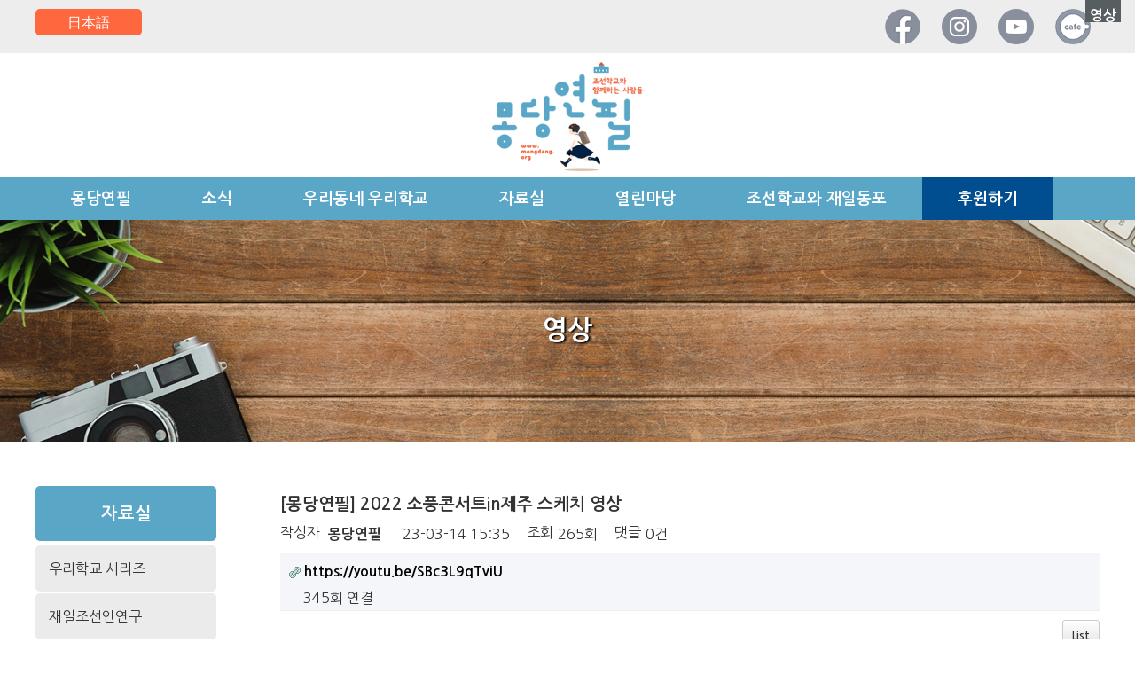

--- FILE ---
content_type: text/html; charset=utf-8
request_url: http://mongdang.org/kr/bbs/board.php?bo_table=movie&wr_id=97&ckattempt=1
body_size: 6431
content:
<!doctype html>
<html lang="ko">
<head>
<meta charset="utf-8">
<meta property="og:type" content="website">
<meta property="og:title" content="[몽당연필] 2022 소풍콘서트in제주 스케치 영상">
<meta property="og:description" content="[몽당연필] 2022 소풍콘서트in제주 스케치 영상">
<meta property="og:image" content="http://mongdang.org/kr">
<meta property="og:url" content="http://mongdang.org/kr/bbs/board.php?bo_table=movie&wr_id=97&ckattempt=1">
<meta http-equiv="imagetoolbar" content="no">
<meta http-equiv="X-UA-Compatible" content="IE=Edge">
<meta name="description" content="몽당연필은 재일조선학교와 함께합니다.">
<meta name="keywords" content="조선학교, 우리학교, 권해효, 몽당연필, 김명준, 영화 우리학교, 재특회, 일본혐한, 인종차별, 남북통일, 남북교류, 북일수교"/>
<title>[몽당연필] 2022 소풍콘서트in제주 스케치 영상 > 영상 | 조선학교와 함께하는 사람들 몽당연필</title>
<link rel="stylesheet" href="http://mongdang.org/kr/css/default.css?ver=171222">
<link rel="stylesheet" href="http://mongdang.org/kr/skin/board/youtube_gallery/style.css?ver=171222">
<!--[if lte IE 8]>
<script src="http://mongdang.org/kr/js/html5.js"></script>
<![endif]-->
<script>
// 자바스크립트에서 사용하는 전역변수 선언
var g5_url       = "http://mongdang.org/kr";
var g5_bbs_url   = "http://mongdang.org/kr/bbs";
var g5_is_member = "";
var g5_is_admin  = "";
var g5_is_mobile = "";
var g5_bo_table  = "movie";
var g5_sca       = "";
var g5_editor    = "smarteditor2";
var g5_cookie_domain = "";
</script>


<!-- 최신 제이쿼리 -->
<script src="https://code.jquery.com/jquery-latest.min.js"></script>
<!-- 합쳐지고 최소화된 최신 CSS -->
<link rel="stylesheet" href="https://maxcdn.bootstrapcdn.com/bootstrap/3.3.2/css/bootstrap.min.css">
<!-- 부가적인 테마 -->
<link rel="stylesheet" href="https://maxcdn.bootstrapcdn.com/bootstrap/3.3.2/css/bootstrap-theme.min.css">
<!-- 합쳐지고 최소화된 최신 자바스크립트 -->
<script src="https://maxcdn.bootstrapcdn.com/bootstrap/3.3.2/js/bootstrap.min.js"></script>


<script src="http://mongdang.org/kr/js/jquery.menu.js?ver=171222"></script>
<script src="http://mongdang.org/kr/js/common.js?ver=171222"></script>
<script src="http://mongdang.org/kr/js/wrest.js?ver=171222"></script>
<script src="http://mongdang.org/kr/js/placeholders.min.js"></script>
<link rel="stylesheet" href="http://mongdang.org/kr/js/font-awesome/css/font-awesome.min.css">
<meta name="google-site-verification" content="cvE6AU8su6jxj4YGeEIvhgDhFIf5kwiPK2yKx-maruk" />
<!-- Google tag (gtag.js) -->
<script async src="https://www.googletagmanager.com/gtag/js?id=G-1JV8JVYBTS"></script>
<script>
  window.dataLayer = window.dataLayer || [];
  function gtag(){dataLayer.push(arguments);}
  gtag('js', new Date());

  gtag('config', 'G-1JV8JVYBTS');
</script>

<!-- Global site tag (gtag.js) - Google Analytics -->
<script async src="https://www.googletagmanager.com/gtag/js?id=UA-134911858-1"></script>
<script>
  window.dataLayer = window.dataLayer || [];
  function gtag(){dataLayer.push(arguments);}
  gtag('js', new Date());

  gtag('config', 'UA-134911858-1');
</script>


</head>
<body>
<meta name="viewport" content="width=device-width, initial-scale=1, minimum-scale=1, maximum-scale=1, user-scalable=no">
<link href="/css/common.css" rel="stylesheet" type="text/css">
<link href="/css/main_menu.css" rel="stylesheet" type="text/css">
<script src="/js/flat.min.js"></script>
<link href="https://fonts.googleapis.com/css?family=Nanum+Myeongjo" rel="stylesheet">
<link rel="stylesheet" href="/css/lightbox.css">
<script src="/js/lightbox.js"></script>


<div id="top_menu">
<div class="wrap">
	<article>
		<a href="/jp">日本語</a>
	</article>
	<article>
		<link rel="stylesheet" href="http://mongdang.org/kr/skin/outlogin/width_text_login/style.css">


<form name="foutlogin" action="http://mongdang.org/kr/bbs/login_check.php" onsubmit="return fhead_submit(this);" method="post" autocomplete="off">
  <ul id="top_login_btn">
	<li><a href="https://www.facebook.com/mongdang" target="_blank">
      <img src="/images/common/sns_icon01.png" alt="페이스북">
    </a></li>
	<li><a href="http://www.instagram.com/mongdangpen" target="_blank">
      <img src="/images/common/sns_icon02.png" alt="인스타그램">
    </a></li>
    <li><a href="https://www.youtube.com/c/mongdang" target="_blank">
      <img src="/images/common/sns_icon03.png" alt="유튜브">
    </a></li>
    <li><a href="http://cafe.daum.net/mongdanglove" target="_blank">
      <img src="/images/common/sns_icon04.png" alt="다음카페">
    </a></li>
  </ul>
</form>
	</article>
</div>
</div>

<div id="logo"><a href="http://mongdang.org/kr"><img src="/images/common/logo.gif"></a></div>
<header>
	<div id="menu_back">
	<div class="wrap">
		<input id="menu_toggle" type="checkbox" />
    <label for="menu_toggle">
        <span class="menu_toggle_open glyphicon glyphicon-align-justify"></span>
        <span class="menu_toggle_close">CLOSE <span>&times;</span></span>
    </label>

		<nav>
      <ul>
                <li class="main_sub_menu">
            <a href="/kr/bbs/content.php?co_id=info01" target="_self">몽당연필</a>
            <a class="glyphicon glyphicon-chevron-down"></a><ul>
                <li><a href="/kr/bbs/content.php?co_id=info01" target="_self">대표인사</a></li>
                            <li><a href="/kr/bbs/content.php?co_id=info02" target="_self">걸어온길</a></li>
                            <li><a href="/kr/bbs/content.php?co_id=info03" target="_self">사업소개</a></li>
                            <li><a href="/kr/bbs/content.php?co_id=info04" target="_self">정관</a></li>
                            <li><a href="http://mongdang.org/kr/bbs/board.php?bo_table=house" target="_self">살림살이<span class="icon_pack icon_new">새글</span></a></li>
                            <li><a href="/kr/bbs/content.php?co_id=info06" target="_self">오시는길</a></li>
            </ul>
        </li>
                <li class="main_sub_menu">
            <a href="/kr/bbs/board.php?bo_table=news01" target="_self">소식</a>
            <a class="glyphicon glyphicon-chevron-down"></a><ul>
                <li><a href="/kr/bbs/board.php?bo_table=notice" target="_self">공지사항<span class="icon_pack icon_new">새글</span></a></li>
                            <li><a href="/kr/bbs/board.php?bo_table=news01" target="_self">활동보고<span class="icon_pack icon_new">새글</span></a></li>
                            <li><a href="http://www.mongdang.org/kr/bbs/board.php?bo_table=dongpo" target="_self">동포소식</a></li>
                            <li><a href="/kr/bbs/board.php?bo_table=news03" target="_self">몽당연필 소식<span class="icon_pack icon_new">새글</span></a></li>
                            <li><a href="http://www.mongdang.org/kr/bbs/board.php?bo_table=miyu" target="_self">미유의 동포 이야기</a></li>
                            <li><a href="/kr/bbs/board.php?bo_table=news02" target="_self">미디어</a></li>
                            <li><a href="http://www.mongdang.org/kr/bbs/board.php?bo_table=column" target="_self">칼럼</a></li>
                            <li><a href="/kr/bbs/board.php?bo_table=etc_event" target="_self">관련 행사</a></li>
                            <li><a href="http://mongdang.org/kr/bbs/board.php?bo_table=schedule" target="_self">일정표</a></li>
            </ul>
        </li>
                <li class="main_sub_menu">
            <a href="/kr/bbs/board.php?bo_table=school01" target="_self">우리동네 우리학교</a>
            <a class="glyphicon glyphicon-chevron-down"></a><ul>
                <li><a href="http://mongdang.org/kr/bbs/content.php?co_id=whereourschool" target="_self">우리학교 어디있지?</a></li>
                            <li><a href="/kr/bbs/board.php?bo_table=school01" target="_self">홋카이도 학구</a></li>
                            <li><a href="/kr/bbs/board.php?bo_table=school02" target="_self">이바라기 학구</a></li>
                            <li><a href="/kr/bbs/board.php?bo_table=school03" target="_self">도쿄 학구</a></li>
                            <li><a href="/kr/bbs/board.php?bo_table=school04" target="_self">가나가와 학구</a></li>
                            <li><a href="/kr/bbs/board.php?bo_table=school05" target="_self">아이치 학구</a></li>
                            <li><a href="/kr/bbs/board.php?bo_table=school06" target="_self">교토 학구</a></li>
                            <li><a href="/kr/bbs/board.php?bo_table=school07" target="_self">오사카 학구</a></li>
                            <li><a href="/kr/bbs/board.php?bo_table=school08" target="_self">고베 학구</a></li>
                            <li><a href="/kr/bbs/board.php?bo_table=school09" target="_self">히로시마 학구</a></li>
                            <li><a href="/kr/bbs/board.php?bo_table=school10" target="_self">규슈 학구</a></li>
            </ul>
        </li>
                <li class="main_sub_menu">
            <a href="/kr/bbs/board.php?bo_table=info_movie" target="_self">자료실</a>
            <a class="glyphicon glyphicon-chevron-down"></a><ul>
                <li><a href="/kr/bbs/board.php?bo_table=school_series" target="_self">우리학교 시리즈</a></li>
                            <li><a href="http://mongdang.org/kr/bbs/board.php?bo_table=archive" target="_self">재일조선인연구</a></li>
                            <li><a href="/kr/bbs/board.php?bo_table=zainichi" target="_self">재일조선인자료실</a></li>
                            <li><a href="http://www.mongdang.org/kr/bbs/board.php?bo_table=year_report" target="_self">연간 보고서</a></li>
                            <li><a href="/kr/bbs/board.php?bo_table=movie" target="_self">영상</a></li>
                            <li><a href="/kr/bbs/board.php?bo_table=info_movie" target="_self">영화</a></li>
                            <li><a href="/kr/bbs/board.php?bo_table=info_book" target="_self">책 소개</a></li>
            </ul>
        </li>
                <li class="main_sub_menu">
            <a href="/kr/page/community/form.php" target="_self">열린마당</a>
            <a class="glyphicon glyphicon-chevron-down"></a><ul>
                <li><a href="http://cafe.daum.net/mongdanglove" target="_blank">카페로 가기</a></li>
                            <li><a href="/kr/page/community/form02.php" target="_self">문의하기</a></li>
            </ul>
        </li>
                <li class="main_sub_menu">
            <a href="/kr/bbs/content.php?co_id=fact01" target="_self">조선학교와 재일동포</a>
            <a class="glyphicon glyphicon-chevron-down"></a><ul>
                <li><a href="/kr/bbs/content.php?co_id=fact01" target="_self">조선학교는 어떤 곳</a></li>
                            <li><a href="/kr/bbs/content.php?co_id=fact02" target="_self">차별의 역사</a></li>
                            <li><a href="/kr/bbs/content.php?co_id=fact03" target="_self">고교무상화 투쟁</a></li>
                            <li><a href="/kr/bbs/content.php?co_id=fact04" target="_self">유보무상화 차별</a></li>
                            <li><a href="/kr/bbs/content.php?co_id=fact05" target="_self">조선적이란</a></li>
            </ul>
        </li>
                <li class="main_sub_menu">
            <a href="https://mrmweb.hsit.co.kr/v2/default.aspx?Server=A4ZV5wSYQ/Fho/%2BEJSncGQ==&action=main" target="_self">후원하기</a>
                    </li>
            	</ul>
    </nav>
	</div><!-- /wrap -->
</div><!-- /menu_back -->
</header>

<!-- ################ sub_img ###################### -->
<div class="sub_img sub_img08">
  <p>영상</p>
</div>
<!-- ################ sub_img ###################### -->

<!-- ################ sub_menu ###################### -->
<div class="wrap">
<aside id="sub_menu">
  ﻿<script type="text/javascript">
    function display_submenu(num) {
         document.getElementById("mysub"+num).style.display="block";
    }
</script>


<div id="mysubmenu">
        <ul id="mysub0" style="display:none;">
        <h2 class="leftmenu_b">몽당연필</h2>
            <ul>

                <li class="leftmenu_s ">
                  <a href="/kr/bbs/content.php?co_id=info01" target="_self">
                    대표인사                  </a>
                </li>

            
                <li class="leftmenu_s ">
                  <a href="/kr/bbs/content.php?co_id=info02" target="_self">
                    걸어온길                  </a>
                </li>

            
                <li class="leftmenu_s ">
                  <a href="/kr/bbs/content.php?co_id=info03" target="_self">
                    사업소개                  </a>
                </li>

            
                <li class="leftmenu_s ">
                  <a href="/kr/bbs/content.php?co_id=info04" target="_self">
                    정관                  </a>
                </li>

            
                <li class="leftmenu_s ">
                  <a href="http://mongdang.org/kr/bbs/board.php?bo_table=house" target="_self">
                    살림살이<span class="icon_pack icon_new">새글</span>                  </a>
                </li>

            
                <li class="leftmenu_s ">
                  <a href="/kr/bbs/content.php?co_id=info06" target="_self">
                    오시는길                  </a>
                </li>

            </ul>
    </ul>
        <ul id="mysub1" style="display:none;">
        <h2 class="leftmenu_b">소식</h2>
            <ul>

                <li class="leftmenu_s ">
                  <a href="/kr/bbs/board.php?bo_table=notice" target="_self">
                    공지사항<span class="icon_pack icon_new">새글</span>                  </a>
                </li>

            
                <li class="leftmenu_s ">
                  <a href="/kr/bbs/board.php?bo_table=news01" target="_self">
                    활동보고<span class="icon_pack icon_new">새글</span>                  </a>
                </li>

            
                <li class="leftmenu_s ">
                  <a href="http://www.mongdang.org/kr/bbs/board.php?bo_table=dongpo" target="_self">
                    동포소식                  </a>
                </li>

            
                <li class="leftmenu_s ">
                  <a href="/kr/bbs/board.php?bo_table=news03" target="_self">
                    몽당연필 소식<span class="icon_pack icon_new">새글</span>                  </a>
                </li>

            
                <li class="leftmenu_s ">
                  <a href="http://www.mongdang.org/kr/bbs/board.php?bo_table=miyu" target="_self">
                    미유의 동포 이야기                  </a>
                </li>

            
                <li class="leftmenu_s ">
                  <a href="/kr/bbs/board.php?bo_table=news02" target="_self">
                    미디어                  </a>
                </li>

            
                <li class="leftmenu_s ">
                  <a href="http://www.mongdang.org/kr/bbs/board.php?bo_table=column" target="_self">
                    칼럼                  </a>
                </li>

            
                <li class="leftmenu_s ">
                  <a href="/kr/bbs/board.php?bo_table=etc_event" target="_self">
                    관련 행사                  </a>
                </li>

            
                <li class="leftmenu_s ">
                  <a href="http://mongdang.org/kr/bbs/board.php?bo_table=schedule" target="_self">
                    일정표                  </a>
                </li>

            </ul>
    </ul>
        <ul id="mysub2" style="display:none;">
        <h2 class="leftmenu_b">우리동네 우리학교</h2>
            <ul>

                <li class="leftmenu_s ">
                  <a href="http://mongdang.org/kr/bbs/content.php?co_id=whereourschool" target="_self">
                    우리학교 어디있지?                  </a>
                </li>

            
                <li class="leftmenu_s ">
                  <a href="/kr/bbs/board.php?bo_table=school01" target="_self">
                    홋카이도 학구                  </a>
                </li>

            
                <li class="leftmenu_s ">
                  <a href="/kr/bbs/board.php?bo_table=school02" target="_self">
                    이바라기 학구                  </a>
                </li>

            
                <li class="leftmenu_s ">
                  <a href="/kr/bbs/board.php?bo_table=school03" target="_self">
                    도쿄 학구                  </a>
                </li>

            
                <li class="leftmenu_s ">
                  <a href="/kr/bbs/board.php?bo_table=school04" target="_self">
                    가나가와 학구                  </a>
                </li>

            
                <li class="leftmenu_s ">
                  <a href="/kr/bbs/board.php?bo_table=school05" target="_self">
                    아이치 학구                  </a>
                </li>

            
                <li class="leftmenu_s ">
                  <a href="/kr/bbs/board.php?bo_table=school06" target="_self">
                    교토 학구                  </a>
                </li>

            
                <li class="leftmenu_s ">
                  <a href="/kr/bbs/board.php?bo_table=school07" target="_self">
                    오사카 학구                  </a>
                </li>

            
                <li class="leftmenu_s ">
                  <a href="/kr/bbs/board.php?bo_table=school08" target="_self">
                    고베 학구                  </a>
                </li>

            
                <li class="leftmenu_s ">
                  <a href="/kr/bbs/board.php?bo_table=school09" target="_self">
                    히로시마 학구                  </a>
                </li>

            
                <li class="leftmenu_s ">
                  <a href="/kr/bbs/board.php?bo_table=school10" target="_self">
                    규슈 학구                  </a>
                </li>

            </ul>
    </ul>
        <ul id="mysub3" style="display:none;">
        <h2 class="leftmenu_b">자료실</h2>
            <ul>

                <li class="leftmenu_s ">
                  <a href="/kr/bbs/board.php?bo_table=school_series" target="_self">
                    우리학교 시리즈                  </a>
                </li>

            
                <li class="leftmenu_s ">
                  <a href="http://mongdang.org/kr/bbs/board.php?bo_table=archive" target="_self">
                    재일조선인연구                  </a>
                </li>

            
                <li class="leftmenu_s ">
                  <a href="/kr/bbs/board.php?bo_table=zainichi" target="_self">
                    재일조선인자료실                  </a>
                </li>

            
                <li class="leftmenu_s ">
                  <a href="http://www.mongdang.org/kr/bbs/board.php?bo_table=year_report" target="_self">
                    연간 보고서                  </a>
                </li>

            
                <li class="leftmenu_s h_menu">
                  <a href="/kr/bbs/board.php?bo_table=movie" target="_self">
                    영상                  </a>
                </li>

            <script language='javascript'> display_submenu(3 ); </script> 
                <li class="leftmenu_s ">
                  <a href="/kr/bbs/board.php?bo_table=info_movie" target="_self">
                    영화                  </a>
                </li>

            
                <li class="leftmenu_s ">
                  <a href="/kr/bbs/board.php?bo_table=info_book" target="_self">
                    책 소개                  </a>
                </li>

            </ul>
    </ul>
        <ul id="mysub4" style="display:none;">
        <h2 class="leftmenu_b">열린마당</h2>
            <ul>

                <li class="leftmenu_s ">
                  <a href="http://cafe.daum.net/mongdanglove" target="_blank">
                    카페로 가기                  </a>
                </li>

            
                <li class="leftmenu_s ">
                  <a href="/kr/page/community/form02.php" target="_self">
                    문의하기                  </a>
                </li>

            </ul>
    </ul>
        <ul id="mysub5" style="display:none;">
        <h2 class="leftmenu_b">조선학교와 재일동포</h2>
            <ul>

                <li class="leftmenu_s ">
                  <a href="/kr/bbs/content.php?co_id=fact01" target="_self">
                    조선학교는 어떤 곳                  </a>
                </li>

            
                <li class="leftmenu_s ">
                  <a href="/kr/bbs/content.php?co_id=fact02" target="_self">
                    차별의 역사                  </a>
                </li>

            
                <li class="leftmenu_s ">
                  <a href="/kr/bbs/content.php?co_id=fact03" target="_self">
                    고교무상화 투쟁                  </a>
                </li>

            
                <li class="leftmenu_s ">
                  <a href="/kr/bbs/content.php?co_id=fact04" target="_self">
                    유보무상화 차별                  </a>
                </li>

            
                <li class="leftmenu_s ">
                  <a href="/kr/bbs/content.php?co_id=fact05" target="_self">
                    조선적이란                  </a>
                </li>

            </ul>
    </ul>
        <ul id="mysub6" style="display:none;">
        <h2 class="leftmenu_b">후원하기</h2>
                </ul>
    

</div>
</aside>
<!-- ################ sub_menu ###################### -->
<main id="member_main">

<script src="http://mongdang.org/kr/js/viewimageresize.js"></script>

<!-- 게시물 읽기 시작 { -->
<div id="bo_v_table">영상</div>

<article id="bo_v" style="width:100%">
    <header>
        <h1 id="bo_v_title">
            [몽당연필] 2022 소풍콘서트in제주 스케치 영상        </h1>
    </header>

    <div id="bo_v_info">
        <h2>페이지 정보</h2>
        작성자 <strong><span class="sv_member">몽당연필</span></strong>
        <span class="sound_only">작성일</span><strong>23-03-14 15:35</strong>
        조회<strong>265회</strong>
        댓글<strong>0건</strong>
    </div>

    
    
         <!-- 관련링크 시작 { -->
    <div id="bo_v_link">
        <h2>관련링크</h2>
        <ul>
                    <li>
                <a href="http://mongdang.org/kr/bbs/link.php?bo_table=movie&amp;wr_id=97&amp;no=1" target="_blank">
                    <img src="http://mongdang.org/kr/skin/board/youtube_gallery/img/icon_link.gif" alt="관련링크">
                    <strong>https://youtu.be/SBc3L9qTviU</strong>
                </a>
                <span class="bo_v_link_cnt">345회 연결</span>
            </li>
                </ul>
    </div>
    <!-- } 관련링크 끝 -->
    
    <!-- 게시물 상단 버튼 시작 { -->
    <div id="bo_v_top">
                
        <ul class="bo_v_com">
                        
            <li><a href="./board.php?bo_table=movie&amp;page=" class="btn btn-default btn-sm">List</a></li>
                                </ul>
            </div>
    <!-- } 게시물 상단 버튼 끝 -->

    <div id="bo_v_atc">
        <h2 id="bo_v_atc_title">본문</h2>

        <div id="bo_v_img">
</div>

        <div class="youtubebx"><iframe width="640" height="390" src="//www.youtube.com/embed/SBc3L9qTviU" frameborder="0" allowfullscreen></iframe></div>
        <!-- 본문 내용 시작 { -->
        <div id="bo_v_con"><p><iframe  width="560" height="315" src="https://www.youtube.com/embed/SBc3L9qTviU" title="YouTube video player" alt="SBc3L9qTviU" / frameborder="0" allowfullscreen></iframe></p><p><br /></p><p><span style="color:rgb(15,15,15);font-family:Roboto, Arial, sans-serif;font-size:14px;white-space:pre-wrap;background-color:rgba(0,0,0,.05);">2022 11월 12일에 열린 "2022 몽당연필 소풍 콘서트 in 제주"와 
12-13일 1박 2일에 걸쳐 참가단과 함께 진행한 "제주 기행"까지 
성황리에 마무리했습니다! </span> </p><p><span style="color:rgb(15,15,15);font-family:Roboto, Arial, sans-serif;font-size:14px;white-space:pre-wrap;background-color:rgba(0,0,0,.05);"><br /></span></p><p><span style="color:rgb(15,15,15);font-family:Roboto, Arial, sans-serif;font-size:14px;white-space:pre-wrap;background-color:rgba(0,0,0,.05);"><a href="http://www.mongdang.org/kr/bbs/board.php?bo_table=news01&amp;wr_id=217" rel="nofollow">▶활동보고 보러가기</a> </span></p></div>
                <!-- } 본문 내용 끝 -->

        
        <!-- 스크랩 추천 비추천 시작 { -->
                <!-- } 스크랩 추천 비추천 끝 -->
    </div>

    
    
<script>
// 글자수 제한
var char_min = parseInt(0); // 최소
var char_max = parseInt(0); // 최대
</script>

<!-- 댓글 시작 { -->
<div id="bo_vc">
    <h2>댓글목록</h2>
        <p id="bo_vc_empty">등록된 댓글이 없습니다.</p>
</div>
<!-- } 댓글 끝 -->

<!-- } 댓글 쓰기 끝 -->
<script src="http://mongdang.org/kr/js/md5.js"></script>

    <!-- 링크 버튼 시작 { -->
    <div id="bo_v_bot">
                
        <ul class="bo_v_com">
                        
            <li><a href="./board.php?bo_table=movie&amp;page=" class="btn btn-default btn-sm">List</a></li>
                                </ul>
            </div>
    <!-- } 링크 버튼 끝 -->

</article>
<!-- } 게시판 읽기 끝 -->

<script>

function board_move(href)
{
    window.open(href, "boardmove", "left=50, top=50, width=500, height=550, scrollbars=1");
}
</script>

<script>
$(function() {
    $("a.view_image").click(function() {
        window.open(this.href, "large_image", "location=yes,links=no,toolbar=no,top=10,left=10,width=10,height=10,resizable=yes,scrollbars=no,status=no");
        return false;
    });

    // 추천, 비추천
    $("#good_button, #nogood_button").click(function() {
        var $tx;
        if(this.id == "good_button")
            $tx = $("#bo_v_act_good");
        else
            $tx = $("#bo_v_act_nogood");

        excute_good(this.href, $(this), $tx);
        return false;
    });

    // 이미지 리사이즈
    $("#bo_v_atc").viewimageresize();
});

function excute_good(href, $el, $tx)
{
    $.post(
        href,
        { js: "on" },
        function(data) {
            if(data.error) {
                alert(data.error);
                return false;
            }

            if(data.count) {
                $el.find("strong").text(number_format(String(data.count)));
                if($tx.attr("id").search("nogood") > -1) {
                    $tx.text("이 글을 비추천하셨습니다.");
                    $tx.fadeIn(200).delay(2500).fadeOut(200);
                } else {
                    $tx.text("이 글을 추천하셨습니다.");
                    $tx.fadeIn(200).delay(2500).fadeOut(200);
                }
            }
        }, "json"
    );
}
</script>
<!-- } 게시글 읽기 끝 -->
</main>
</div><!-- /wrap -->


<a href="#top_menu" class="btn_top"><span class="glyphicon glyphicon-chevron-up"></span></a>


<div id="bottom_btn">
<div class="wrap">
  <a href="http://mongdang.org/kr/page/community/form02.php"><span class="glyphicon glyphicon-book"></span>법률상담</a>
  <a href="http://mongdang.org/kr/page/community/form02.php"><span class="glyphicon glyphicon-file"></span>문의하기</a>
  <a href="https://mrmweb.hsit.co.kr/v2/default.aspx?Server=A4ZV5wSYQ/Fho/%2BEJSncGQ==&action=main"><span class="glyphicon glyphicon-leaf"></span>후원하기</a>
</div>
</div>

<footer>
<div class="wrap">
  <p>
    <a href="http://mongdang.org/kr/bbs/content.php?co_id=privacy">개인정보처리방침</a> /
    <a href="http://mongdang.org/kr/bbs/content.php?co_id=Terms">이용약관</a> /
    <a href="http://mongdang.org/kr/bbs/content.php?co_id=email">이메일무단수집거부</a>
  </p>
  <span class="foot_br"></span>
  <p>단체명 : 조선학교와 함께하는 사람들 몽당연필</p>
  <p>고유번호 : 105-82-20724 / 대표자명 : 권해효 / 정보보호책임자 : 김명준 </p>
  <span class="foot_br"></span>
  <p>서울시 마포구 월드컵로 94 명빌딩 6층 몽당연필</p>
  <p>TEL : 02-322-5778 / FAX : 02-322-5768 / E-mail : mongdangpen21@gmail.com</p>
  <p>Copyright ⓒ몽당연필  All rights reserved <span class="label label-default"><a href="http://mongdang.org/kr/login.php">관리자</a></span></p>
	<div class="social">
		<ul>
			<li><a href="https://www.facebook.com/mongdang" target="_blank"><img src="/images/common/sns_icon01.png" alt="페이스북" title=""></a></li>
			<li><a href="http://www.instagram.com/mongdangpen" target="_blank"><img src="/images/common/sns_icon02.png" alt="인스타그램"></a></li>
			<li><a href="https://www.youtube.com/c/mongdang" target="_blank"><img src="/images/common/sns_icon03.png" alt="유튜브"></a></li>
			<li><a href="http://cafe.daum.net/mongdanglove" target="_blank"><img src="/images/common/sns_icon04.png" alt="다음카페"></a></li>
		</ul>
		<a href="https://page.stibee.com/subscriptions/191843" target="_blank" class="btn_letter">소식지 구독하기</a>
	</div>
</div>

</footer>



<!-- ie6,7에서 사이드뷰가 게시판 목록에서 아래 사이드뷰에 가려지는 현상 수정 -->
<!--[if lte IE 7]>
<script>
$(function() {
    var $sv_use = $(".sv_use");
    var count = $sv_use.length;

    $sv_use.each(function() {
        $(this).css("z-index", count);
        $(this).css("position", "relative");
        count = count - 1;
    });
});
</script>
<![endif]-->

</body>
</html>

<!-- 사용스킨 : youtube_gallery -->


--- FILE ---
content_type: text/css
request_url: http://mongdang.org/css/common.css
body_size: 5119
content:
@charset "utf-8";
@import url(https://fonts.googleapis.com/earlyaccess/nanumgothic.css);
/* CSS Document */
html, body, div, span, object, iframe, h1, h2, h3, h4, h5, h6, p, blockquote, pre, abbr, address, cite, code, del, dfn, em, img, ins, kbd, q, samp, small, strong, sub, sup, var, b, i, dl, dt, dd, ol, ul, li, fieldset, form, label, legend, table, caption, tbody, tfoot, thead, tr, th, td, article, aside, canvas, details, figcaption, figure,
footer, header, hgroup, menu, nav, section, summary, time, mark, audio, video, a{
	margin:0;
	padding:0;
	border:0;
	font-size:100%;
	vertical-align:middle;
}
html {height:100%;}
body{
	font-family:'M PLUS 1p','Meiryo','MS P Gothic','Nanum Gothic','나눔고딕','Malgun Gothic','맑은 고딕','Myriad Pro','Arial','Sans Serif';
	font-size:14px;
}
body * {word-break:normal;}
h1,h2,h3,h4,h5,h6 {font-weight:bold;}
a,a:hover {text-decoration:none; color:#333; transition:all 0.5s;}
ul {list-style-type:none;}
@media all and (min-width:1050px) {
	body {font-size:16px; font-family:'Meiryo','MS P Gothic','Nanum Gothic','나눔고딕','Malgun Gothic','맑은 고딕','Myriad Pro','Arial','Sans Serif';}
}


.wrap{width:96%; margin:0 auto; clear:both; max-width:1200px;}
/*-- ############### header ########################## --*/
#top_menu {background:#ededed; overflow:hidden; text-align:center; padding:10px 0;}
#top_menu article:first-child {float:left; width:25%;}
#top_menu article:first-child a {border-radius:5px; background:#ff683f; color:#fff; display:block; width:100%; padding:4px 0;}
#top_menu article:last-child {float:right; width:75%;}
#logo {padding:0 0 0 2%;}
#logo img {width:130px;}
@media all and (min-width:1270px) {
	#top_menu article:first-child {float:left; width:120px;}
	#logo {clear:both; width:100%; text-align:center; padding:0;}
	#logo img {width:170px;}
}

/*-- ################# main img######################## --*/
.carousel-fade .carousel-inner .item {
  -webkit-transition-property: opacity;
  transition-property: opacity;
}
.carousel-fade .carousel-inner .item,
.carousel-fade .carousel-inner .active.left,
.carousel-fade .carousel-inner .active.right {
  opacity: 0;
}
.carousel-fade .carousel-inner .active,
.carousel-fade .carousel-inner .next.left,
.carousel-fade .carousel-inner .prev.right {
  opacity: 1;
}
.carousel-fade .carousel-inner .next,
.carousel-fade .carousel-inner .prev,
.carousel-fade .carousel-inner .active.left,
.carousel-fade .carousel-inner .active.right {
  left: 0;
  -webkit-transform: translate3d(0, 0, 0);
          transform: translate3d(0, 0, 0);
}
.carousel-fade .carousel-control {
  z-index: 2;
}
/*-- PC 메인이미지 마우스오버시 좌우 버튼 --*/
@media all and (min-width:800px) {
  .carousel .carousel-control {opacity:0;}
  .carousel:hover .carousel-control {opacity:0.5;}
}
/*######################## 모바일 일때 백그라운드 전환 (height 고정) #############################*/
#carousel {clear:both; text-align:center; position:relative;}
.carousel-inner .item {max-height:650px;} /* PC이미지 height 최대크기 */

#index_text {position:absolute; z-index:10; width:100%; margin-top:30px;}
#index_text h6 {color:#fff; font-size:22px; text-shadow:2px 1px 2px #000; margin-bottom:10px;}
#index_text p {display:inline-block; border-radius:5px; background:#ff5527; color:#fff; font-weight:bold; font-size:16px; width:90%;}
.index_text_jp p {font-size:14px!important;}
/* PC일때 이미지 */
@media all and (min-width:800px) {
	.carousel-inner .item img {display:block; width:100%;}
	.carousel-inner .item {width:100%; height:100%;}
	#index_text {margin-top:60px;}
	#index_text h6 {font-size:46px; margin-bottom:10px;}
	#index_text p {font-size:20px; width:auto; padding:7px 80px;}
	.index_text_jp p {font-size:20px!important;}
}



#main_img {clear:both; position:relative;}
#index_img_btn {position:absolute; top:20px; right:20px; text-align:center; z-index:99;}
#index_img_btn a {background:#333; color:#fff; padding:10px 20px;}






/*-- ################ index ######################### --*/
#index_div {display:none;}
#login_div {height:50px;}
section {clear:both; overflow:hidden; padding:35px 0;}
section h2 {font-size:20px;}
@media all and (min-width:800px) {
	section {padding:60px 0;}
	section h2 {font-size:30px;}
}
#index_notice {clear:both; overflow:hidden; background:#e6e6e6; padding:20px 0;}

@media all and (min-width:800px) {
	#index_s00 article {width:48%;}
	#index_s00 article:first-child {float:left;}
	#index_s00 article:last-child {float:right;}
}

#index_s01 {text-align:center;}
#index_s01 img {width:100%; max-width:460px;}
#index_s01 article:first-child {margin-bottom:20px; padding:0 7%;}
#index_s01 h2 {color:#ff5527; margin:15px 0;}
#index_s01 h6 {font-size:16px; color:#000;}
#index_s01 article:last-child div {overflow:hidden; margin-top:20px;}
#index_s01 a {display:block; float:left; border-radius:5px; border:1px solid #ff5527; color:#ff5527; margin-right:1%; padding:10px 0; width:32.666%;}
#index_s01 a:hover {background:#ff5527; color:#fff;}
#index_s01 a:last-child {margin:0;}
.index_s01_jp article:nth-child(2) {margin-bottom:15px;}
.index_s01_jp article:last-child a {margin:2px 0.5%!important; width:49%!important;}
@media all and (min-width:1000px) {
	#index_s01 {text-align:left;}
	#index_s01 article:first-child {float:left; margin:0; padding:0; width:39%;}
	#index_s01 article:last-child {float:right; width:55%; padding-top:30px;}
	#index_s01 h2 {color:#ff5527; margin:7px 0 60px 0;}
	#index_s01 h2 br {display:none;}
	#index_s01 h6 {font-size:20px;}
	#index_s01 article:last-child p {line-height:40px;}
	#index_s01 article:last-child div {text-align:center; margin-top:60px;}
	.index_s01_jp article:nth-child(1) {float:left!important; width:35%!important;}
	.index_s01_jp article:nth-child(2) {float:right!important; width:60%;}
	.index_s01_jp article:nth-child(2) p {line-height:35px;}
	.index_s01_jp article:nth-child(3) {clear:both; width:100%!important; text-align:center;}
	.index_s01_jp article:last-child a {margin:2px 0.5%!important; width:24%!important;}
}

#index_s02 {background:#ededed; text-align:center;}
#index_s02 a img {width:100%; max-width:80px;}
#index_s02 a {display:block; float:left; margin:0 2%; width:29.33%;}
#index_s02 a p {height:50px;}
#index_s02 a span {display:block; border-radius:5px; border:1px solid #333; padding:5px 0; margin-bottom:15px;}
#index_s02 a:hover span {background:#333; color:#fff;}
@media all and (min-width:390px) {
	#index_s02 a p {height:auto;}
}
@media all and (min-width:800px) {
	#index_s02 a {width:12.66%;}
	#index_s02 a p {height:auto; margin:5px 0;}
}

#index_s03 {text-align:center;}
#index_s03 h2 {margin:10px 0 20px 0;}
#index_s03 a {display:block; position:relative; height:150px;}
#index_s03 a span {display:block; background-color: rgba(0,0,0,0.3); height:100%; width:100%; transition:all 0.5s;}
#index_s03 a:hover span { background-color: rgba(0,0,0,0);}
#index_s03 a p {font-weight:bold; position:absolute; bottom:20px; right:20px; font-size:16px; color:#fff; text-shadow:2px 1px 2px #000;}
#index_s03 article:first-child a {float:left; width:49.5%; margin:1px 0.5px 0 0.5px;}
#index_s03 article:first-child a:nth-child(1) {background:url(/images/index/s03_a01.jpg) center; background-size:cover;}
#index_s03 article:first-child a:nth-child(2) {background:url(/images/index/s03_a02.jpg) center; background-size:cover;}
#index_s03 article:last-child a {float:left; width:49.5%; margin:1px 0.5px 0 0.5px;}
#index_s03 article:last-child a:nth-child(1) {background:url(/images/index/s03_a03.jpg) center; background-size:cover;}
#index_s03 article:last-child a:nth-child(2) {background:url(/images/index/s03_a06.jpg) center; background-size:cover;}
#index_s03 article:last-child a:nth-child(3) {background:url(/images/index/s03_a04.jpg) center; background-size:cover;}
#index_s03 article:last-child a:nth-child(4) {background:url(/images/index/s03_a05.jpg) center; background-size:cover;}
@media all and (min-width:1000px) {
	#index_s03 article {float:left; width:50%;}
	#index_s03 article:first-child { padding-top:45px;}
	#index_s03 article:first-child a {width:49.80%;}
	#index_s03 h2 {margin:10px 0 45px 0;}
	#index_s03 a {height:180px;}
	#index_s03 a p {font-size:20px;}
}

#index_s04 {background:url(/images/index/s04_a01.jpg) top right no-repeat #352920; text-align:center;}
#index_s04 h2 {color:#fff; margin-bottom:20px;}
#index_s04 a {display:block; border-radius:5px; color:#fff; border:2px solid #fff; font-size:18px; padding:15px 0;}
#index_s04 a:hover {background:#fff; color:#352920;}
@media all and (min-width:800px) {
	#index_s04 article {float:left; width:56%; padding:0 5%;}
	#index_s04 h2 {margin-bottom:26px;}
	#index_s04 a {font-size:20px; padding:17px 0;}
}

#index_s05 {text-align:center;}
#index_s05 a {display:block; background:#f5f5f5; float:left; border-radius:5px; margin:1px 1%; width:48%; padding:10px;}
#index_s05 a:hover {background:#333; color:#fff;}
@media all and (min-width:800px) {
	#index_s05 a {width:23%;}
}


/*-- ############### footer ########################## --*/
.btn_top {opacity:0; display:block; position:fixed; right:2%; bottom:30px; text-align:center;}
.btn_top.shown {opacity:0.5; border-radius:50px; background:#000; color:#fff; padding:10px 13px;}
.btn_top:hover {background:#333;}

#bottom_btn {background:#d9d9d9; clear:both; overflow:hidden; text-align:center;}
#bottom_btn .wrap {width:100%;}
#bottom_btn a {display:block; color:#fff; float:left; width:33.33%; padding:10px 0;}
#bottom_btn a span {color:#fff; margin-right:6px;}
#bottom_btn a:hover {opacity:0.7;}
#bottom_btn a:nth-child(1) {background:#5aa6c7;}
#bottom_btn a:nth-child(2) {background:#9dbc2b;}
#bottom_btn a:nth-child(3) {background:#fa8f47;}
@media all and (min-width:800px) {
	#bottom_btn a {font-weight:bold; font-size:20px; padding:15px 0;}
	#bottom_btn a span {color:#fff; margin-right:6px;}
}
#bottom_btn_jp {background:#d9d9d9; clear:both; overflow:hidden; text-align:center;}
#bottom_btn_jp a {display:block; background:#5aa6c7; color:#fff; padding:10px 0;}
#bottom_btn_jp a span {color:#fff; margin-right:6px;}
#bottom_btn_jp a:hover {opacity:0.7;}
@media all and (min-width:800px) {
	#bottom_btn_jp a {font-weight:bold; font-size:18px; padding:7px 0; float:right; width:200px;}
	#bottom_btn_jp a span {color:#fff; margin-right:6px;}
}
footer {clear:both; text-align:center; padding:20px 0;}
footer p {color:#666; font-size:12px; line-height:16px;}
footer span a {color:#fff;}
@media all and (min-width:992px) {
  footer {padding:0;}
  footer .wrap {background:url(/images/common/foot_logo.gif) left center no-repeat; text-align:right; padding:30px 0;}
	footer p {font-size:14px; line-height:20px;}
}
.foot_br {display:block; height:10px; padding:0; margin:0;}


/*-- ################# sub content ######################## --*/
.sub_img {clear:both; text-align:center; margin-bottom:20px;}
.sub_img p {font-weight:bold; color:#fff; text-shadow:2px 1px 2px #000; font-size:22px; line-height:140px;}
@media all and (min-width:700px) {
	.sub_img {margin-bottom:50px;}
	.sub_img p {font-weight:bold; font-size:30px; line-height:250px;}
}
.sub_img01 {background:url(/images/common/sub_img01.jpg) center; background-size:cover;}
.sub_img02 {background:url(/images/common/sub_img02.jpg) center; background-size:cover;}
.sub_img03 {background:url(/images/common/sub_img03.jpg) right; background-size:cover;}
.sub_img04 {background:url(/images/common/sub_img04.jpg) left; background-size:cover;}
.sub_img05 {background:url(/images/common/sub_img05.jpg) center; background-size:cover;}
.sub_img06 {background:url(/images/common/sub_img06.jpg) left; background-size:cover;}
.sub_img07 {background:url(/images/common/sub_img07.jpg) right; background-size:cover;}
.sub_img08 {background:url(/images/common/sub_img08.jpg) left; background-size:cover;}

#sub_menu {display:none;}
main {width:100%; margin-bottom:20px;}
/*#member_main {float:none; width:96%; margin:0 auto; max-width:1100px; margin-bottom:20px;}*/
#member_main {float:right; width:100%; margin:0 auto; max-width:1100px; margin-bottom:20px;}
@media all and (min-width:1200px) {
	main {float:right; width:77%; margin-bottom:50px;} /*-- 924px --*/
	#sub_menu {display:block; float:left; width:17%; padding:0; margin-bottom:50px;} /*-- 204px --*/
	#member_main{width:77%;}
	#mysubmenu {margin-top:-22px;}
	.mysubmenu {margin-top:0!important;}
	#mysubmenu h2 {border-radius:5px; background:#5aa6c7; color:#fff; font-size:20px; text-align:center; padding:20px 0; margin-bottom:5px;}
	#mysubmenu ul li a {border-radius:5px; display:block; background:#ebebeb; padding:15px; margin-bottom:2px;}
	#mysubmenu ul li a:hover {background:#a7a7a7; color:#fff;}
	#mysubmenu ul .h_menu a {background:#a7a7a7; color:#fff;}
}


/*-- ################ main content ######################### --*/
hr {display:block; padding-top:20px;}
p {line-height:24px;}
h3 {background:url(/images/common/h3.gif) left top no-repeat; font-size:24px; border-bottom:1px solid #ccc; padding:0 0 12px 20px; margin-bottom:30px;}
h4 {background:url(/images/common/h4.gif) left center no-repeat; font-size:20px; padding:5px 0 0 34px; margin-bottom:15px;}
h5 {background:url(/images/common/h5.gif) left top no-repeat; font-size:16px; padding:0 0 0 20px; margin-bottom:15px;}
h6 {font-size:14px; color:#5aa6c7;}
br {clear:both;}
@media all and (min-width:1000px) {
	hr {padding-top:40px; margin-top:40px;}
	p {line-height:28px;}
	h3 {font-size:30px; margin-bottom:50px;}
	h4 {font-size:24px; margin-bottom:15px;}
	h5 {font-size:18px; margin-bottom:5px;}
	h6 {font-size:16px;}
}

/*-- ############## content ########################### --*/
#info01_text01 {overflow:hidden;}
#info01_text01 article:first-child {background:url(/images/info/p01_a01.jpg) top center no-repeat; height:300px; margin-bottom:20px;}
#info01_text01 article:last-child .font-myeong p {font-weight:bold; font-size:16px;}
@media all and (min-width:800px) {
	#info01_text01 article:first-child {float:left; width:33%; height:500px;}
	#info01_text01 article:last-child {float:right; width:60%;}
	#info01_text01 article:last-child .font-myeong p {font-weight:bold; font-size:18px; line-height:30px;}
}

.history_wrap {clear:both; overflow:hidden;}
.history_wrap h5 {background:none; padding:0; font-size:24px;}
.history_wrap h5 span {padding-right:6px; color:#63a64f;}
.history_wrap article {margin-bottom:10px;}
.history_wrap article h6 {font-size:16px; margin:0; padding:0;}
.history_wrap article p {line-height:20px;}
@media all and (min-width:850px) {
	.history_wrap h5 {float:left; width:17%; font-size:34px;}
	.history_wrap article {float:right; width:83%;}
	.history_wrap article h6 {float:left; width:12%;}
	.history_wrap article p {float:right; width:86%;}
}

.info03_business {clear:both; overflow:hidden;}
.info03_business img {width:100%; max-width:700px;}
.info03_business article {margin-bottom:25px;}
.info03_business div {margin-bottom:10px;}
@media all and (min-width:800px) {
	.info03_business {margin-bottom:40px;}
	.info03_business article {margin:0; width:48%;}
	.info03_business article:first-child {float:left;}
	.info03_business article:last-child {float:right;}
	.info03_business div {margin-bottom:10px;}
}

.list_wrap {clear:both; overflow:hidden; margin-bottom:5px;}
.list_wrap h6 {font-size:16px;}
.list_wrap article:first-child {float:left; width:16%;}
.list_wrap article:last-child {float:left; width:84%;}
@media all and (min-width:700px) {
	.list_wrap article:first-child {width:70px;}
	.list_wrap article:last-child {}
}

.data_wrap {clear:both; overflow:hidden;}
.data_wrap article {overflow:hidden; border:4px solid #e5e5e5; padding:2%; margin-bottom:20px;}
.data_wrap article div img {width:100%; max-width:150px;}
.data_wrap article div:first-child {float:left; width:38%; max-width:150px; margin-right:3%;}
.data_wrap article div:last-child {float:left; width:59%; padding-top:20px;}
.data_wrap h5 {background:none; padding:0; font-size:18px; margin:0 0 2px 0;}
.data_wrap h6 {padding:0; font-weight:normal; color:#808080; font-size:12px; margin:0 0 6px 0;}
@media all and (min-width:600px) {
	.data_wrap article {text-align:left;}
	.data_wrap article div:last-child {padding-top:15px;}
	.data_wrap h5 {font-size:22px;}
	.data_wrap h6 {font-size:14px; margin:0 0 24px 0;}
	.data_wrap p {font-size:16px; line-height:18px; margin-bottom:10px;}
}
@media all and (min-width:900px) {
	.data_wrap {margin-bottom:20px;}
	.data_wrap article {text-align:left; margin:0; width:49%;}
	.data_wrap article:first-child {margin:0; float:left;}
	.data_wrap article:last-child {float:right;}
}

.img img,.img2 img {width:100%; max-width:600px;}
.img {text-align:center; margin-bottom:15px;}
@media all and (min-width:900px) {
	.img {width:55%;}
	.img2 {width:34%;}
	.img_r {float:right; padding:0 0 20px 20px;}
	.img_l {float:left; padding:0 20px 20px 0;}
}

#rent_btn {text-align:center;}
#rent_btn a {display:inline-block; width:100%; border-radius:4px; text-align:center; background:#333; color:#fff; padding:10px; max-width:400px;}


#support_wrap {text-align:center; margin-bottom:30px;}
#support_wrap h6 {color:#9a7659; font-size:24px; margin:20px 0;}
#support_btn {text-align:center;}
#support_btn a {display:inline-block; border-radius:5px; background:#333; color:#fff; width:100%; padding:10px 0; max-width:400px;}
#support_btn a:hover {background:#9a7659;}
@media all and (min-width:600px) {
	#support_wrap h6 {color:#9a7659; font-size:34px; margin:20px 0;}
}

#law_wrap {background:url(/images/community/icon01.gif) center top no-repeat; text-align:center; padding-top:100px; margin-bottom:20px;}
#law_wrap p span {color:#6aa668;}
#law_wrap p span.p_color {color:#6aa668; font-weight:bold;}
#law_wrap p span.c_color {color:#5aa6c7; font-weight:bold;}
@media all and (min-width:600px) {
	#law_wrap {background:url(/images/community/icon01.gif) left center no-repeat; text-align:left; padding:5px 0 5px 130px;}
}


.tab_menu {overflow:hidden; text-align:center; margin-bottom:20px;}
.tab_menu a {display:block; float:left; border-radius:4px; color:#fff; background:#333; width:32.33%; margin:0.5%; padding:10px 0;}
.tab_menu a:hover {opacity:0.9;}

/*-- form_mail  --*/
.form_agree {border-radius:5px; border:1px solid #ccc; overflow-y:scroll; padding:15px; height:150px;}
@media all and (min-width:900px) {
	.contact {overflow:hidden; margin-bottom:20px;}
	.contact article {width:49%;}
	.contact article:first-child {float:left;}
	.contact article:last-child {float:right;}
}
.contact_btn {clear:both; text-align:center;}
.contact_btn input {transition:all 0.5s; border:none; border-radius:5px; color:#fff; background:#333; padding:15px 0; width:300px;}
.contact_btn input:hover {transition:all 0.5s; background:#779c41;}

/*-- ######################################### --*/
.center {text-align:center;}
.text_right {text-align:right;}
.box01 {border-radius:5px; background:#ededed; padding:20px;}
.ul_list {margin-left:20px; list-style-type:disc;}
.ul_list li {padding-bottom:5PX;}
.ul_list ul {list-style-type:circle; margin-left:20px;}
.ol_list {margin-left:20px;}
.ol_list li {padding-bottom:5PX;}
.img100 img {width:100%;}
.font-myeong {font-family:'Nanum Myeongjo', serif;}
.blue {color:#106de8;}

a.btn1 {display:inline-block; text-align:center; background:#333333; color:#fff; border-radius:5px; width:150px; padding:4px 0;}
a.btn1:hover {background:#3669ae; color:#fff;}

.table01 {border-top:1px solid #666666; border-top:3px solid #0055a5; width:100%;}
.table01 tr th {background:#f0f0f0; text-align:left; border-bottom:1px solid #d9d9d9; padding:8px 1%; font-weight:bold;}
.table01 tr td {background:#FFFFFF; padding:6px 1%; border-bottom:1px solid #d9d9d9;}
.table02 {border-top:3px solid #0055a5; text-align:center; width:100%;}
.table02 thead tr {background:#ededed;}
.table02 tr th {text-align:center; border:1px solid #d9d9d9; padding:8px 1%; font-weight:bold;}
.table02 tr td {background:#FFFFFF; padding:6px 1%; border:1px solid #d9d9d9;}
@media all and (min-width:1000px) {
	.table01 {font-size:14px;}
	.table02 {font-size:14px;}
}

/* 푸터 sns링크 추가 */
footer .social{text-align:right;margin-top:20px;}
footer .social ul{display:inline-block;}
footer .social ul li{display:inline-block;margin-right:10px;}
footer .social .btn_letter{background:url(../images/common/letter_off.png) 10px 50% no-repeat;padding:10px 10px 10px 40px;border:1px solid #333;color:#333;border-radius:10px;text-decoration:none;}
footer .social .btn_letter:hover{background:url(../images/common/letter_on.png) 10px 50% no-repeat #333;color:#fff;}
@media all and (max-width:990px) { 
	footer .social{text-align:center;}
	footer .social ul{width:100%;margin-bottom:20px;}
	footer .social ul li img{width:35px;}
	footer .social .btn_letter{display:inline-block;font-size:12px;}
}

/* 아이콘 모음 */
.icon_pack{display:inline-block;margin-left:5px; width:9px; height:19px; background:url('../kr/skin/board/fz_basic/img/sprites_ico.gif') no-repeat; text-indent:-9000px;}
.icon_new{background-position:0 -1081px;}

/* 알아봅시다 카테고리 */
.fact_wrap h4{margin-top:20px;}
.fact_wrap h4:first-child{margin-top:0;}
.fact_wrap p{}
.fact_wrap table{width:100%;border-top:3px solid #0055a5;margin:10px 0;}
.fact_wrap table th{border-bottom:1px solid #d9d9d9;padding:10px;color:#222;text-align:center;background:#eee;}
.fact_wrap table td{border-bottom:1px solid #d9d9d9;padding:10px;text-align:center;}
.fact_wrap table .left{text-align:left;}
.fact_wrap .small{font-size:14px;color:#777;}
.fact_wrap .timeline{margin-bottom:10px;}
.fact_wrap .timeline li{display:flex;flex-wrap:wrap;justify-content:space-between;border-bottom: 1px solid #eee;padding: 10px 0;}
.fact_wrap .timeline li strong{color:#5aa6c7;display:inline-block;flex: 0 0 100px;}
.fact_wrap .timeline li p{flex:0 0 calc(100% - 110px);margin-bottom:0;}
.fact_wrap .pic{margin:10px 0;display:flex;flex-wrap:wrap;justify-content:space-between;}
.fact_wrap .pic img{width:100%;max-width:100%;}
.fact_wrap .pic.p2 img{width:49%;}
.fact_wrap .pic.p3 img{width:33%;}
.fact_wrap .para{display:flex;flex-wrap:wrap;}
.fact_wrap .para .pic{flex:0 0 auto;margin-right:30px; align-items: start;}
.fact_wrap .para p{flex:1 1 50%;}

--- FILE ---
content_type: text/css
request_url: http://mongdang.org/css/main_menu.css
body_size: 1197
content:
/*-- ################ navigation ######################### --*/
/* toggle btn */
#menu_toggle {display:none;}
header label {position:absolute; top:0; right:0;}
input:checked ~ label .menu_toggle_open {display:none}
input:checked ~ label .menu_toggle_close {display:block;}
.menu_toggle_open {cursor:pointer; z-index:100; font-size:30px; line-height:40px; width:40px; right:20px; top:78px;} /* 오픈위치 */
.menu_toggle_close {display:none; cursor:pointer; position:fixed; z-index:100; color:#000; background:#f2f2f2; font-weight:normal; line-height:70px; width:100%; top:0; left:0; text-align:right; padding-right:20px;}
.menu_toggle_close span {font-size:30px; font-weight:bold;}


/* main menu */
header nav {transition:all 0.5s; position:fixed; overflow-x:hidden;	top:0; left:0; z-index:50; opacity:0; width:100%; height:100%; background:#f2f2f2; display:none; padding-top:70px;}
header label:hover ~ nav {display:block;} /* 애니효과위해 마우스오버시 블럭 */
input:checked ~ nav {opacity:1; display:block;}

/*-- mobile navigation --*/
header nav>ul li {position:relative; border-bottom:1px solid #d4d4d4;}
header nav>ul li a {display:block; background:#e5e5e5; padding:0 20px; font-size:1rem; font-weight:bold; line-height:60px;}
header nav>ul li a:hover {background:#d9d9d9;}
header nav>ul li .glyphicon {width:20%; cursor:pointer; text-align:center; position:absolute; right:0px; line-height:59px;}

header nav>ul li ul {display:none;}
header nav>ul li ul li {border-bottom:1px solid #ededed;}
header nav>ul li ul li a {background:#fff; border:none; padding:0 20px; font-size:1rem; font-weight:normal; line-height:55px;}
header nav>ul li ul li a:hover {background:none;}

header nav>ul li:last-child a{background:#ff683f;color:#fff;}

/*-- pc navigation / nav속성 position:relative; float:right 로고 float:left --*/
@media all and (min-width:1270px) {
	#menu_back {background:#5aa6c7; margin-top:140px; height:48px;}
	header label {display:none;}
	header nav {padding-top:0px; display:block; overflow-x:inherit; opacity:1; width:auto; height:auto; position:relative;}
	header nav>ul li {float:left; background:none; margin:0; border:none;}
	header nav>ul li a {background:none; color:#fff; font-size:18px; line-height:48px; padding:0 40px;}
	header nav>ul li a:hover {background:none; color:#105c7d;}
	header nav>ul li:hover a {color:#105c7d;} /*마우스온상태 밑으로 내려가도 색 그대로*/
	
	header nav>ul li:last-child a{background:#004d8f;color:#fff;}
	header nav>ul li:last-child a:hover{background:#ff683f;color:#fff;}

	header nav>ul li .glyphicon {display:none;}

	header nav>ul li ul {display:block; position:absolute; z-index:1000; border-radius:0 0 10px 10px!important; background:#fff; box-shadow:1px 1px 5px #666; border-top:3px solid #ff9900;}
	header nav>ul li ul li {float:none;}
	header nav>ul li:hover ul li a {white-space:pre; background:none; font-size:1rem; color:#333; padding:0 15px; line-height:40px; min-width:190px;}
	header nav>ul li ul li:last-child {border:none;}
	header nav>ul li ul li a:hover {background:#e1eaed;}
	header nav>ul li ul li:last-child a:hover {border-radius:0 0 10px 10px!important;}

	header nav>ul li ul {opacity:0; transition:0.5s opacity;}
	header nav>ul li:hover ul {opacity:1;}
	header nav>ul li ul li {display:none;}
	header nav>ul li:hover ul li {display:block;}

	.menu_jp ul li a {font-weight:600; padding:0 50px;}
	.menu_jp ul li ul {display:none;}
	.menu_jp ul li ul li a {font-weight:normal; font-size:16px;}
	.menu_jp ul li:last-child ul {display:block;}
}


--- FILE ---
content_type: text/css
request_url: http://mongdang.org/css/lightbox.css
body_size: 710
content:
@charset "utf-8";


/*-- 이미지크기 / 좌우 상하 패딩--*/
.thumbnail ul li {width:30.8641975%; margin:0 2.2% 2.2% 0;}
/*-- PC 이미지 최소 크기 (이미지크기 800px 이상이 좋음) --*/
@media all and (min-width:992px) {
	.lib {max-width:900px;}
}


.clear{*zoom: 1;}
.clear:after{
	content: '';
	display: block;
	clear: both;
}

/* 섬네일 */
.thumbnail {border:none; box-shadow:none;}
.thumbnail ul {display:inline-block;}
.thumbnail ul li{float:left;}
.thumbnail ul li a{display: block;}
.thumbnail ul li a:hover {opacity:0.7;}

/* lib */
.lib_wrap *{display: none;}
.lib_bg{
	width:100%;
	height:100%;
	background-color: rgba(000,000,000,0.7);
	position: fixed;
	top: 0;
	left: 0;
}

.lib{
	width:45%;
	position: relative;
	top: 50%;
	left: 50%;
	overflow: hidden;
	width:95%; /*-- PC가 아닐때 이미지크기 --*/
}

.lib img{vertical-align:top; width:100%;}

.lib h2{
	position: absolute;
	top:0;
	left:0;
	z-index: 1;
	font-weight: bold;
}
.lib ul{
	position: absolute;
	top:0;
	left:0;
}
.lib ul li{
	float:left;
}
.lib .dir a{
	display: block;
	position: absolute;
	width: 50px;
	height: 50px;
	top:50%;
	margin-top: -25px;
}


.lib .dir a img {opacity:0.5;}


.lib .dir .left{
	left: 0;
}
.lib .dir .right{
	right: 0;
}
.lib .dir .close{
	margin: 0;
	top:0;
	right:0;
}


--- FILE ---
content_type: text/css
request_url: http://mongdang.org/kr/skin/outlogin/width_text_login/style.css
body_size: 748
content:
@charset "utf-8";

#top_login li {float:right; width:33%;}
#top_login li a {display:block; padding:4px 0;}
#top_login .login_box a {border-radius:5px; background:#5aa6c7; color:#fff;}
#top_login .login_none {display:none;}

#top_login_btn{float:right;}
#top_login_btn li {display:inline-block;}
#top_login_btn li a {display:block;margin:0 10px;}
#top_login_btn li a p {float:right;}
#top_login_btn li a p:first-child {padding:3px 0 0 8px;}


@media all and (max-width:800px) {
  #top_login li {width:auto;}
  #top_login li a {}
  #top_login .login_box a {border-radius:5px; background:#5aa6c7; color:#fff;}
  #top_login .login_none {display:block;}

  #top_login_btn li {width:auto;}
  #top_login_btn li img{width:35px;}
  #top_login_btn li a {}
}


--- FILE ---
content_type: application/javascript
request_url: http://mongdang.org/js/flat.min.js
body_size: 905
content:
// 모바일 메뉴 아코디언
$(document).ready(function(){
// menu 클래스 바로 하위에 있는 .glyphicon 태그를 클릭했을때
	$(".main_sub_menu>.glyphicon").click(function(){
		var submenu = $(this).next("ul");

 // submenu 가 화면상에 보일때는 위로 보드랍게 접고 아니면 아래로 보드랍게 펼치기
		if( submenu.is(":visible") ){
			submenu.slideUp('fast');
			}else{
				submenu.slideDown('fast');
			}
	});
});


// 부드러운 스크롤
$(function() {
	$('a[href*=#top_menu]').on('click', function(e) {
		e.preventDefault();
		$('html, body').animate({ scrollTop: $($(this).attr('href')).offset().top}, 500, 'linear');
	});
});


// 200px 이하 내려가면 top btn 나타남
$(window).scroll(function() {
  var $el = $('.btn_top');
  if($(this).scrollTop() >= 200) $el.addClass('shown');
  else $el.removeClass('shown');
});


--- FILE ---
content_type: application/javascript
request_url: http://mongdang.org/js/lightbox.js
body_size: 702
content:
$(function(){
	$(".thumbnail ul li a").each(function(index){
		$(this).attr("data-index",index)
	});
	$(".lib ul li").each(function(index){
		$(this).addClass("lib_img"+index)
	})

	$(".thumbnail ul li a").click(function(e){
		e.preventDefault();
		var thumbI= $(this).attr("data-index");
		$(".lib_img"+thumbI).insertBefore($(".lib ul li:first"));
		$(".lib h2").text($(".lib ul li:first").find("img").attr("alt"))
		$(".lib_wrap *").fadeIn();
		lightOpen();

	})
	$(".lib .dir .right").click(function(e){
		e.preventDefault();

		$(".lib ul").animate({left:-($(".lib ul li").width())},function(){
			$(this).css("left",0);
			$(this).find("li:first").insertAfter($(this).find("li:last"))
			$(".lib h2").text($(".lib ul li:first").find("img").attr("alt"))
		})
	})
	$(".lib ul li").click(function(){
		$(".lib_wrap *").fadeOut();
	})
	$(".lib .dir .close").click(function(){
		$(".lib_wrap *").fadeOut();
	})
	$(".lib_bg").click(function(e){
		if(e.target.className == "lib_bg"){
			$(".lib_wrap *").fadeOut();
		}
	})
	$(".lib .dir .left").click(function(e){
		e.preventDefault();
		$(".lib ul").css("left",-($(".lib ul li").width()));
		$(".lib ul").find("li:last").insertBefore($(".lib ul").find("li:first"));
		$(".lib ul").animate({"left":0})
		$(".lib h2").text($(".lib ul li:first").find("img").attr("alt"))
	})
	function lightOpen(){
		var libW = $(".lib").width();
		$(".lib ul li").width(libW);
		$(".lib ul").width($(".lib ul li").length*libW).height()
		var libH = $(".lib ul li").height();
		$(".lib").css({
			"height" : libH,
			"margin-top" : -(libH/2),
			"margin-left" : -(libW/2)
		})
	}
	$(window).resize(function(){
		lightOpen();
	});
})


/*-- 부드러운 스크롤 --*/
$(function() {
	$('a[href*=#]').on('click', function(e) {
		e.preventDefault();
		$('html, body').animate({ scrollTop: $($(this).attr('href')).offset().top}, 500, 'linear');
	});
});
